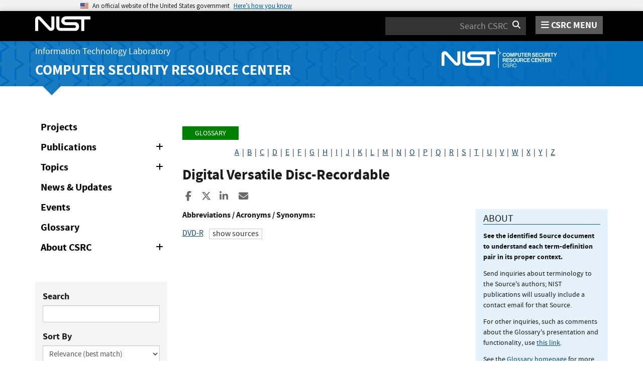

--- FILE ---
content_type: text/html; charset=utf-8
request_url: https://csrc.nist.gov/glossary/term/digital_versatile_disc_recordable
body_size: 9218
content:
<!DOCTYPE html>
<html lang="en-us" xml:lang="en-us">
<head>
    <meta charset="utf-8" />
    <title>Digital Versatile Disc-Recordable - Glossary | CSRC</title>
    <meta http-equiv="content-type" content="text/html; charset=UTF-8" />
    <meta http-equiv="content-style-type" content="text/css" />
    <meta http-equiv="content-script-type" content="text/javascript" />
    <meta name="viewport" content="width=device-width, initial-scale=1.0" />
    <meta name="msapplication-config" content="/CSRC/Media/images/favicons/browserconfig.xml" />
    <meta name="theme-color" content="#000000" />
    <meta name="google-site-verification" content="xbrnrVYDgLD-Bd64xHLCt4XsPXzUhQ-4lGMj4TdUUTA" />
    
    <meta description="Glossary" />
    <meta name="dcterms.title" content="Digital Versatile Disc-Recordable - Glossary | CSRC" />
    <meta name="dcterms.description" content="CSRC Home Page" />
    <meta name="dcterms.creator" content="CSRC Content Editor" />
    <meta name="dcterms.language" scheme="DCTERMS.RFC1766" content="EN-US" />
    <style>
        button[aria-expanded="false"] > span.collapse-show {
            display: inline;
        }
        button[aria-expanded="false"] > span.collapse-hide {
            display: none;
        }
        button[aria-expanded="true"] > span.collapse-show {
            display: none;
        }
        button[aria-expanded="true"] > span.collapse-hide {
            display: inline;
        }
        #glossary-comments-callout {
            font-size: 14px;
        }
    </style>


    <link rel="apple-touch-icon" sizes="180x180" href="/images/icons/apple-touch-icon.png" />
    <link rel="icon" type="image/png" href="/images/icons/favicon-32x32.png" sizes="32x32" />
    <link rel="icon" type="image/png" href="/images/icons/favicon-16x16.png" sizes="16x16" />
    <link rel="manifest" href="/images/icons/manifest.json" />
    <link rel="mask-icon" href="/images/icons/safari-pinned-tab.svg" color="#000000" />
    <link href="/CSRC/Media/images/favicons/favicon.ico" type="image/x-icon" rel="shortcut icon" />
    <link href="/CSRC/Media/images/favicons/favicon.ico" type="image/x-icon" rel="icon" />
    <link href="/dist/app.css" rel="stylesheet" />
    
    <!-- Highlight.js -->
    <link href="/dist/highlight-js/github.css" rel="stylesheet" />
    
    <!-- USWDS Top -->
    <link href="/dist/uswds/css/uswds.css" type="text/css" rel="stylesheet" />
    <script type="text/javascript" src="/dist/uswds/js/uswds-init.min.js"></script>

    <!-- reCAPTCHA v3 -->
    <style>
    .grecaptcha-badge {
        visibility: hidden;
    }
    </style>

    

    <script async type="text/javascript" id="_fed_an_ua_tag" src="https://dap.digitalgov.gov/Universal-Federated-Analytics-Min.js?agency=nist&subagency=csrc&pua=UA-66610693-15&yt=true&exts=xsd,xml,wav,mpg,mpeg,avi,rtf,webm,ogg,ogv,oga,map,otf,eot,svg,ttf,woff"></script>
    <style id="antiClickjackCss">
        body > * {
            display: none !important;
        }
        #antiClickjack {
            display: block !important;
        }
    </style>
    <noscript>
        <style id="antiClickjackNoScript">
            body > * { display: block !important; }
            #antiClickjack {
                display: none !important;
            }
        </style>
    </noscript>
    <script type="text/javascript" id="antiClickjackScript">
        if (self === top) {
            // no clickjacking
            var antiClickjack = document.getElementById("antiClickjackCss"); antiClickjack.parentNode.removeChild(antiClickjack);
        } else {
            setTimeout(tryForward(), 5000);
        }
        function tryForward() {
            top.location = self.location;
        }
    </script>
    <!-- Google tag (gtag.js) --> 
    <script async src="https://www.googletagmanager.com/gtag/js?id=G-TSQ0PLGJZP"></script> 
    <script>   window.dataLayer = window.dataLayer || [];   function gtag(){dataLayer.push(arguments);}   gtag('js', new Date());   gtag('config', 'G-TSQ0PLGJZP'); </script>
    <!-- Google Tag Manager -->
    <script>(function(w,d,s,l,i){w[l]=w[l]||[];w[l].push({'gtm.start':new Date().getTime(),event:'gtm.js'});var f=d.getElementsByTagName(s)[0],j=d.createElement(s),dl=l!='dataLayer'?'&l='+l:'';j.async=true;j.src='https://www.googletagmanager.com/gtm.js?id='+i+dl;f.parentNode.insertBefore(j,f);})(window,document,'script','dataLayer','GTM-MZQC4NCJ');</script>
    <!-- End Google Tag Manager -->
</head>
<body>
    <!-- Google Tag Manager (noscript) -->
    <noscript><iframe src="https://www.googletagmanager.com/ns.html?id=GTM-MZQC4NCJ" height="0" width="0" style="display:none;visibility:hidden"></iframe></noscript>
    <!-- End Google Tag Manager (noscript) -->
    <div id="antiClickjack" style="display: none;">
        <strong style="font-size: 1.6rem;">You are viewing this page in an unauthorized frame window.</strong>
        <p>This is a potential security issue, you are being redirected to <a href="https://csrc.nist.gov">https://csrc.nist.gov</a>.</p>
    </div>

    <section
    class="usa-banner"
    aria-label="Official website of the United States government">
    <div class="usa-accordion">
        <header class="usa-banner__header">
            <noscript>
                <p style="font-size: 0.85rem; font-weight: bold;">You have JavaScript disabled. This site requires JavaScript to be enabled for complete site functionality.</p>
            </noscript>
            <div class="usa-banner__inner">
                <div class="grid-col-auto">
                    <img
                        aria-hidden="true"
                        class="usa-banner__header-flag"
                        src="/dist/uswds/img/us_flag_small.png"
                        alt=""/>
                </div>
                <div class="grid-col-fill tablet:grid-col-auto" aria-hidden="true">
                    <p class="usa-banner__header-text">
                        An official website of the United States government
                    </p>
                    <p class="usa-banner__header-action">Here’s how you know</p>
                </div>
                <button
                    type="button"
                    class="usa-accordion__button usa-banner__button"
                    aria-expanded="false"
                    aria-controls="gov-banner-default">
                    <span class="usa-banner__button-text">Here’s how you know</span>
                </button>
            </div>
        </header>
        <div
            class="usa-banner__content usa-accordion__content"
            id="gov-banner-default">
            <div class="grid-row grid-gap-lg">
                <div class="usa-banner__guidance tablet:grid-col-6">
                    <img
                        class="usa-banner__icon usa-media-block__img"
                        src="/dist/uswds/img/icon-dot-gov.svg"
                        role="img"
                        alt=""
                        aria-hidden="true"/>
                    <div class="usa-media-block__body">
                        <p>
                            <strong>Official websites use .gov</strong><br/>A
                            <strong>.gov</strong> website belongs to an official government
                            organization in the United States.
                        </p>
                    </div>
                </div>
                <div class="usa-banner__guidance tablet:grid-col-6">
                    <img
                        class="usa-banner__icon usa-media-block__img"
                        src="/dist/uswds/img/icon-https.svg"
                        role="img"
                        alt=""
                        aria-hidden="true"/>
                    <div class="usa-media-block__body">
                        <p>
                            <strong>Secure .gov websites use HTTPS</strong><br/>A
                            <strong>lock</strong> (
                            <span class="icon-lock">
                                <svg
                                    xmlns="http://www.w3.org/2000/svg"
                                    width="52"
                                    height="64"
                                    viewBox="0 0 52 64"
                                    class="usa-banner__lock-image"
                                    role="img"
                                    aria-labelledby="banner-lock-description-default"
                                    focusable="false">
                                    <title id="banner-lock-title-default">Lock</title>
                                    <desc id="banner-lock-description-default">Locked padlock icon</desc>
                                    <path
                                        fill="#000000"
                                        fill-rule="evenodd"
                                        d="M26 0c10.493 0 19 8.507 19 19v9h3a4 4 0 0 1 4 4v28a4 4 0 0 1-4 4H4a4 4 0 0 1-4-4V32a4 4 0 0 1 4-4h3v-9C7 8.507 15.507 0 26 0zm0 8c-5.979 0-10.843 4.77-10.996 10.712L15 19v9h22v-9c0-6.075-4.925-11-11-11z"/>
                                </svg>
                            </span
                            >) or <strong>https://</strong> means you’ve safely connected to
                            the .gov website. Share sensitive information only on official,
                            secure websites.
                        </p>
                    </div>
                </div>
            </div>
        </div>
    </div>
</section>

    <nav id="navbar" class="navbar">
    <div id="nist-menu-container" class="container">
        <div class="row">
            <!-- Brand -->
            <div class="col-xs-6 col-md-4 navbar-header">
                <a class="navbar-brand" href="https://www.nist.gov" target="_blank" id="navbar-brand-image">
                    <img src="/CSRC/media/images/svg/nist-logo.svg" alt="National Institute of Standards and Technology" width="110" height="30">
                </a>
            </div>
            <div class="col-xs-6 col-md-8 navbar-nist-logo">
                <div class="form-inline hidden-sm hidden-xs">
                    <form name="site-search" id="site-search-form" action="/search" method="GET">
                        <label for="search-csrc-query" class="element-invisible">Search</label>
                        <input autocomplete="off" class="form-control" id="search-csrc-query" name="keywords" type="text" size="15" maxlength="128" placeholder="Search CSRC" />
                        <input type="hidden" name="ipp" value="25" />
                        <input type="hidden" name="sortBy" value="relevance" />
                        <input type="hidden" name="showOnly" value="publications,projects,news,events,presentations,glossary,topics" />
                        <input type="hidden" name="topicsMatch" value="ANY" />
                        <input type="hidden" name="status" value="Final,Draft" />
                        <button type="submit" id="search-csrc-submit-btn" class="form-submit">
                            <span class="element-invisible">Search</span>
                            <i class="fa fa-search"></i>
                        </button>
                    </form>
                </div>
                <span id="nvd-menu-button" class="pull-right">
                    <a href="#" id="nvd-menu-button-link">
                        <span class="fa fa-bars"></span>
                        <span id="nvd-menu-full-text">CSRC MENU</span>
                    </a>
                </span>
            </div>
        </div>
    </div>

    <div class="form-inline hidden-md hidden-lg">
        <form name="site-search-mobile" id="site-search-form-mobile" action="/search" method="GET">
            <label for="search-csrc-query-mobile" class="element-invisible">Search</label>
            <input autocomplete="off" class="form-control" id="search-csrc-query-mobile" name="keywords" type="text" size="15" maxlength="128" placeholder="Search CSRC" />
            <button type="submit" id="search-csrc-submit-btn-mobile" class="form-submit">
                <span class="element-invisible">Search</span>
                <i class="fa fa-search"></i>
            </button>
        </form>
    </div>
    <div class="main-menu-row container">
        <!-- Collect the nav links, forms, and other content for toggling -->
        <div id="main-menu-drop" class="col-lg-12" style="display: none;">
            <ul>
                <li><a href="/projects">Projects</a></li>
                <li>
                    <a href="/publications">
                        Publications
                        <span class="expander fa fa-plus" id="main-menu-pubs-expander" data-expander-name="publications" data-expanded="false">
                            <span class="element-invisible">Expand or Collapse</span>
                        </span>
                    </a>
                    <div style="display: none;" class="sub-menu" data-expander-trigger="publications" id="main-menu-pubs-expanded">
                        <div class="row">
                            <div class="col-lg-4">
                                <p><a href="/publications/drafts-open-for-comment">Drafts for Public Comment</a></p>
                                <p><a href="/publications/draft-pubs">All Public Drafts</a></p>
                                <p><a href="/publications/final-pubs">Final Pubs</a></p>
                                <p><a href="/publications/fips">FIPS <small>(standards)</small></a></p>
                            </div>
                            <div class="col-lg-4">
                                <p><a href="/publications/sp">Special Publications (SP<small>s</small>)</a></p>
                                <p><a href="/publications/ir">IR <small>(interagency/internal reports)</small></a></p>
                                <p><a href="/publications/cswp">CSWP <small>(cybersecurity white papers)</small></a></p>
                                <p><a href="/publications/itl-bulletin">ITL Bulletins</a></p>
                            </div>
                            <div class="col-lg-4">
                                <p><a href="/publications/project-description">Project Descriptions</a></p>
                                <p><a href="/publications/journal-article">Journal Articles</a></p>
                                <p><a href="/publications/conference-paper">Conference Papers</a></p>
                                <p><a href="/publications/book">Books</a></p>
                            </div>
                        </div>
                    </div>
                </li>
                <li>
                    <a href="/topics">
                        Topics
                        <span class="expander fa fa-plus" id="main-menu-topics-expander" data-expander-name="topics" data-expanded="false">
                            <span class="element-invisible">Expand or Collapse</span>
                        </span>
                    </a>
                    <div style="display: none;" class="sub-menu" data-expander-trigger="topics" id="main-menu-topics-expanded">
                        <div class="row">
                            <div class="col-lg-4">
                                <p><a href="/Topics/Security-and-Privacy">Security & Privacy</a></p>
                                <p><a href="/Topics/Applications">Applications</a></p>
                            </div>
                            <div class="col-lg-4">
                                <p><a href="/Topics/Technologies">Technologies</a></p>
                                <p><a href="/Topics/Sectors">Sectors</a></p>
                            </div>
                            <div class="col-lg-4">
                                <p><a href="/Topics/Laws-and-Regulations">Laws & Regulations</a></p>
                                <p><a href="/Topics/Activities-and-Products">Activities & Products</a></p>
                            </div>
                        </div>
                    </div>
                </li>
                <li><a href="/news">News & Updates</a></li>
                <li><a href="/events">Events</a></li>
                <li><a href="/glossary">Glossary</a></li>
                <li>
                    <a href="/about">
                        About CSRC
                        <span class="expander fa fa-plus" id="main-menu-about-expander" data-expander-name="about" data-expanded="false">
                            <span class="element-invisible">Expand or Collapse</span>
                        </span>
                    </a>
                    <div style="display: none;" class="sub-menu" data-expander-trigger="about" id="main-menu-about-expanded">
                        <div class="row">
                            <div class="col-lg-6">
                                <p>
                                    <strong><a href="/Groups/Computer-Security-Division">Computer Security Division</a></strong><br />
                                    <ul>
                                        <li><a href="/Groups/Computer-Security-Division/Cryptographic-Technology">Cryptographic Technology</a></li>
                                        <li><a href="/Groups/Computer-Security-Division/Secure-Systems-and-Applications">Secure Systems and Applications</a></li>
                                        <li><a href="/Groups/Computer-Security-Division/Security-Components-and-Mechanisms">Security Components and Mechanisms</a></li>
                                        <li><a href="/Groups/Computer-Security-Division/Security-Engineering-and-Risk-Management">Security Engineering and Risk Management</a></li>
                                        <li><a href="/Groups/Computer-Security-Division/Security-Testing-Validation-and-Measurement">Security Testing, Validation, and Measurement</a></li>
                                    </ul>
                                </p>
                            </div>
                            <div class="col-lg-6">
                                <p>
                                    <strong><a href="/Groups/Applied-Cybersecurity-Division">Applied Cybersecurity Division</a></strong><br />
                                    <ul>
                                        <li><a href="/Groups/Applied-Cybersecurity-Division/Cybersecurity-and-Privacy-Applications">Cybersecurity and Privacy Applications</a></li>
                                        <li><a href="/Groups/Applied-Cybersecurity-Division/National-Cybersecurity-Center-of-Excellence">National Cybersecurity Center of Excellence (NCCoE)</a></li>
                                        <li><a href="https://www.nist.gov/nice/">National Initiative for Cybersecurity Education (NICE)</a></li>
                                    </ul>
                                </p>
                                <p>
                                    <a href="/contact">
                                        Contact Us
                                    </a>
                                </p>
                            </div>
                        </div>
                    </div>
                </li>
            </ul>
        </div><!-- /#mobile-nav-container -->
    </div>

</nav>

    <section id="itl-header" class="has-menu">
        <div class="itl-background"></div>
            <div class="container">
                <div class="row">
                    <div class="col-sm-12 col-md-8">
                        <div class="hidden-xs hidden-sm" id="itl-header-lg">
                            <a href="https://www.nist.gov/itl" target="_blank" id="itl-header-link">Information Technology Laboratory</a>
                        </div>
                        <div class="hidden-xs hidden-sm" id="csrc-header-lg">
                            <a href="/" id="csrc-header-link-lg">Computer Security Resource Center</a>
                        </div>
                    </div>
                    <div class="col-sm-12 col-md-4">
                        <div class="hidden-xs hidden-sm hidden-md">
                            <a id="logo-csrc-lg" href="/"><img id="img-logo-csrc-lg" src="/CSRC/Media/images/nist-logo-csrc-white.svg" alt="CSRC Logo" class="csrc-header-logo"></a>
                        </div>
                        <div class="hidden-lg">
                            <a id="logo-csrc-sm" href="/"><img id="img-logo-csrc-sm" src="/CSRC/Media/images/nist-logo-csrc-white.svg" alt="CSRC Logo" class="csrc-header-logo"></a>
                        </div>
                    </div>
                </div>
            </div>
    </section>

    <div id="body-section" class="container">
        
        



<div class="home-content">
    <div class="row">
        <div class="col-lg-3 col-md-4 hidden-sm hidden-xs hidden-xxs">

<ul class="side-nav" id="left-side-navigation">
    <li><a href="/projects">Projects</a></li>
    <li>
        <a href="/publications">
            Publications
            <span class="expander fa fa-plus" id="side-menu-pubs-expander" data-expander-name="publicationsSide" data-expanded="false">
                <span class="element-invisible">Expand or Collapse</span>
            </span>
        </a>
        <div style="display: none;" class="sub-menu" data-expander-trigger="publicationsSide" id="side-menu-pubs-expanded">
            <ul>
                <li><a href="/publications/drafts-open-for-comment">Drafts for Public Comment</a></li>
                <li><a href="/publications/draft-pubs">All Public Drafts</a></li>
                <li><a href="/publications/sp">NIST Special Publications (SPs)</a></li>
                <li><a href="/publications/fips">FIPS</a></li>
                <li><a href="/publications/nistir">NIST interagency/internal reports (NISTIRs)</a></li>
                <li><a href="/publications/itl-bulletin">ITL Bulletins</a></li>
                <li><a href="/publications/white-paper">White Papers</a></li>
                <li><a href="/publications/journal-article">Journal Articles</a></li>
                <li><a href="/publications/conference-paper">Conference Papers</a></li>
                <li><a href="/publications/book">Books</a></li>
            </ul>
        </div>
    </li>
    <li>
        <a href="/topics">
            Topics
            <span class="expander fa fa-plus" id="side-menu-topics-expander" data-expander-name="topicsSide" data-expanded="false">
                <span class="element-invisible">Expand or Collapse</span>
            </span>
        </a>
        <div style="display: none;" class="sub-menu" data-expander-trigger="topicsSide" id="side-menu-topics-expanded">
            <ul>
                <li><a href="/Topics/Security-and-Privacy">Security &amp; Privacy</a></li>
                <li><a href="/Topics/Applications">Applications</a></li>
                <li><a href="/Topics/Technologies">Technologies</a></li>
                <li><a href="/Topics/Sectors">Sectors</a></li>
                <li><a href="/Topics/Laws-and-Regulations">Laws &amp; Regulations</a></li>
                <li><a href="/Topics/Activities-and-Products">Activities &amp; Products</a></li>
            </ul>
        </div>
    </li>
    <li><a href="/news">News &amp; Updates</a></li>
    <li><a href="/events">Events</a></li>
    <li><a href="/glossary">Glossary</a></li>
    <li>
        <a href="/about">
            About CSRC
            <span class="expander fa fa-plus" id="side-menu-about-expander" data-expander-name="aboutSide" data-expanded="false">
                <span class="element-invisible">Expand or Collapse</span>
            </span>
        </a>
        <div style="display: none;" class="sub-menu" data-expander-trigger="aboutSide" id="side-menu-about-expanded">
            <strong><a href="/Groups/Computer-Security-Division">Computer Security Division</a></strong><br />
            <ul>
                <li><a href="/Groups/Computer-Security-Division/Cryptographic-Technology">Cryptographic Technology</a></li>
                <li><a href="/Groups/Computer-Security-Division/Secure-Systems-and-Applications">Secure Systems and Applications</a></li>
                <li><a href="/Groups/Computer-Security-Division/Security-Components-and-Mechanisms">Security Components and Mechanisms</a></li>
                <li><a href="/Groups/Computer-Security-Division/Security-Engineering-and-Risk-Management">Security Engineering and Risk Management</a></li>
                <li><a href="/Groups/Computer-Security-Division/Security-Testing-Validation-and-Measurement">Security Testing, Validation, and Measurement</a></li>
            </ul>
            <strong><a href="/Groups/Applied-Cybersecurity-Division">Applied Cybersecurity Division</a></strong><br />
            <ul>
                <li><a href="/Groups/Applied-Cybersecurity-Division/Cybersecurity-and-Privacy-Applications">Cybersecurity and Privacy Applications</a></li>
                <li><a href="/Groups/Applied-Cybersecurity-Division/National-Cybersecurity-Center-of-Excellence">National Cybersecurity Center of Excellence (NCCoE)</a></li>
                <li><a href="https://www.nist.gov/nice/">National Initiative for Cybersecurity Education (NICE)</a></li>
            </ul>
            <strong><a href="/contact-us">Contact Us</a></strong>
        </div>
    </li>
</ul>

<form action="/glossary" class="bs-callout bs-callout-success csrc-search-form" data-csrc-form="true" data-default-query="sortBy-lg=term+asc" data-form-ignore-default="sortBy" data-form-name="glossarySearch" method="get">                <div class="form-group">
                    <label for="glossary-search-keywords">Search</label>
                    <input Name="keywords-lg" class="form-control" data-val="true" data-val-length="The field Search must be a string with a maximum length of 255." data-val-length-max="255" id="glossary-search-keywords" name="Form.Keywords" type="text" value="" />
                </div>
                <div class="form-group">
                    <label for="glossary-search-sort-by">Sort By</label>
                    <div class="form-inline">
                        <select Name="sortBy-lg" class="form-control form-control-full" id="glossary-search-sort-by" name="Form.SortBy"><option selected="selected" value="relevance">Relevance (best match)</option>
<option value="term asc">Term (A-Z)</option>
<option value="term desc">Term (Z-A)</option>
</select>
                    </div>
                </div>
                <div class="form-group form-inline">
                    <label for="glossary-search-ipp" class="form-control-half">Items Per Page</label>
                    <select Name="ipp-lg" class="form-control" id="glossary-search-ipp" name="Form.ItemsPerPage"><option selected="selected" value="100">100</option>
<option value="200">200</option>
<option value="500">500</option>
<option value="all">All</option>
</select>
                </div>
                <div style="display: none;" data-form-error-pane="true" class="text-danger">
                    <strong class="text-danger">Please fix the following:</strong>
                    <ul data-form-error-list="true">
                    </ul>
                    <div class="validation-summary-valid" data-valmsg-summary="true"><ul><li style="display:none"></li>
</ul></div>
                </div>
                <div class="form-group">
                    <button type="submit" id="glossary-search-submit" name="submit-btn" data-form-button="submit" class="btn">Search</button>
                    <button type="reset" id="glossary-search-reset" name="reset-btn" data-form-button="reset" class="btn">Reset</button>
                </div>
</form>
        </div>
        <div class="col-lg-9 col-md-8 col-sm-12 col-xs-12 col-xxs-12">

			<ol class="breadcrumb">
			    <a href="/glossary" class="breadcrumb-link">Glossary</a>
			</ol>

            <div id="AlphaIndexDiv" style="margin-bottom: 1em; text-align: center;">
                    <a id="alpha-a" href="/glossary?index=A">A</a>
                        &nbsp;|&nbsp;
                    <a id="alpha-b" href="/glossary?index=B">B</a>
                        &nbsp;|&nbsp;
                    <a id="alpha-c" href="/glossary?index=C">C</a>
                        &nbsp;|&nbsp;
                    <a id="alpha-d" href="/glossary?index=D">D</a>
                        &nbsp;|&nbsp;
                    <a id="alpha-e" href="/glossary?index=E">E</a>
                        &nbsp;|&nbsp;
                    <a id="alpha-f" href="/glossary?index=F">F</a>
                        &nbsp;|&nbsp;
                    <a id="alpha-g" href="/glossary?index=G">G</a>
                        &nbsp;|&nbsp;
                    <a id="alpha-h" href="/glossary?index=H">H</a>
                        &nbsp;|&nbsp;
                    <a id="alpha-i" href="/glossary?index=I">I</a>
                        &nbsp;|&nbsp;
                    <a id="alpha-j" href="/glossary?index=J">J</a>
                        &nbsp;|&nbsp;
                    <a id="alpha-k" href="/glossary?index=K">K</a>
                        &nbsp;|&nbsp;
                    <a id="alpha-l" href="/glossary?index=L">L</a>
                        &nbsp;|&nbsp;
                    <a id="alpha-m" href="/glossary?index=M">M</a>
                        &nbsp;|&nbsp;
                    <a id="alpha-n" href="/glossary?index=N">N</a>
                        &nbsp;|&nbsp;
                    <a id="alpha-o" href="/glossary?index=O">O</a>
                        &nbsp;|&nbsp;
                    <a id="alpha-p" href="/glossary?index=P">P</a>
                        &nbsp;|&nbsp;
                    <a id="alpha-q" href="/glossary?index=Q">Q</a>
                        &nbsp;|&nbsp;
                    <a id="alpha-r" href="/glossary?index=R">R</a>
                        &nbsp;|&nbsp;
                    <a id="alpha-s" href="/glossary?index=S">S</a>
                        &nbsp;|&nbsp;
                    <a id="alpha-t" href="/glossary?index=T">T</a>
                        &nbsp;|&nbsp;
                    <a id="alpha-u" href="/glossary?index=U">U</a>
                        &nbsp;|&nbsp;
                    <a id="alpha-v" href="/glossary?index=V">V</a>
                        &nbsp;|&nbsp;
                    <a id="alpha-w" href="/glossary?index=W">W</a>
                        &nbsp;|&nbsp;
                    <a id="alpha-x" href="/glossary?index=X">X</a>
                        &nbsp;|&nbsp;
                    <a id="alpha-y" href="/glossary?index=Y">Y</a>
                        &nbsp;|&nbsp;
                    <a id="alpha-z" href="/glossary?index=Z">Z</a>
            </div>
            
                <div>
                    <h3 id="term-text">Digital Versatile Disc-Recordable</h3>
                                 

<div class="page-social-buttons" id=&quot;page-social-buttons&quot;>
    <a href="https://www.facebook.com/sharer/sharer.php?u=https%3A%2F%2Fcsrc.nist.gov%2Fglossary%2Fterm%2Fdigital_versatile_disc_recordable" class="social-facebook"><i class="fa fa-facebook fa-fw" aria-hidden="true"></i><span class="sr-only">Share to Facebook</span></a>
    <a href="https://x.com/share?url=https%3A%2F%2Fcsrc.nist.gov%2Fglossary%2Fterm%2Fdigital_versatile_disc_recordable" class="social-twitter"><i class="fa-brands fa-x-twitter"></i><span class="sr-only">Share to X</span></a>
    <a href="https://www.linkedin.com/shareArticle?mini=true&amp;url=https%3A%2F%2Fcsrc.nist.gov%2Fglossary%2Fterm%2Fdigital_versatile_disc_recordable&amp;source=csrc.nist.gov" class="social-linked-in"><i class="fa fa-linkedin fa-fw" aria-hidden="true"></i><span class="sr-only">Share to LinkedIn</span></a>
    <a href="/cdn-cgi/l/email-protection#[base64]" class="social-email"><i class="fa fa-envelope fa-fw" aria-hidden="true"></i><span class="sr-only">Share ia Email</span></a>
</div>


                    <div class="row">
            		    <div class="col-lg-8 col-sm-12">
            		        <div class="glossary-definition">
                                    <div>
            			            <strong>Abbreviations / Acronyms / Synonyms:</strong>
            			            <p class="indent-1">
            				            <div>
					                            <div>
							                            <a href="/glossary/term/dvd_r" id="term-abbr-link-0">DVD-R</a>
                                                                                                                                                                <button class="btn btn-default" 
                                                                data-toggle="collapse" 
                                                                data-target="#term-abbr-sources-0"
                                                                aria-controls="term-abbr-sources-0"
                                                                aria-expanded="false"
                                                                style="margin-left: 0.5rem; padding: 4px 6px;">
                                                            <span class="collapse-show">show sources</span>
                                                            <span class="collapse-hide">hide sources</span>
                                                        </button>
                                                                                                                                                                <div role="tabpanel" 
                                                             id="term-abbr-sources-0"
                                                             aria-expanded="false"
                                                             class="collapse row"
                                                             style="margin-left: 0.5rem;">
                                                                    <a id="term-abbr-0-src-link-0" href="https://doi.org/10.6028/NIST.SP.800-53r5" target="_blank">NIST SP 800-53 Rev. 5</a>                                                        </div>
					                            </div>
				                        </div>
            			            </p>
                                </div>
                                            		        </div>
							<p></p>
                        </div>
            	        <div class="col-lg-4 hidden-xs hidden-sm hidden-md">
                            <div class="bs-callout bs-callout-danger" id="glossary-comments-callout">
                                <h4>About</h4>
                                <p><strong>See the identified Source document to understand each term-definition pair in its proper context.</strong></p>
                                <p>Send inquiries about terminology to the Source's authors; NIST publications will usually include a contact email for that Source.</p>
                                <p>For other inquiries, such as comments about the Glossary's presentation and functionality, use <a href="/cdn-cgi/l/email-protection#becddbddd9d2d1cdcddfccc7fed0d7cdca90d9d1c8" id="sec-glossary-email">this link</a>.</p>
                                <p>See the <a href="/glossary" id="glossary-home">Glossary homepage</a> for more guidance.</p>

                            </div>
            	        </div>
                    </div>
                </div>
        </div>
    </div>
</div>


        <div id="footer-pusher"></div>

    </div>

    

    <footer id="footer">
    <div class="container">

        <div class="row">
            <div class="col-sm-6">
                <span class="hidden-xs">
                    <a href="https://www.nist.gov" title="National Institute of Standards and Technology" rel="home" target="_blank" class="footer-nist-logo" id="footer-nist-logo-link">
                        <img src="/CSRC/Media/images/nist-logo-brand-white.svg" alt="National Institute of Standards and Technology logo" id="footer-nist-logo" />
                    </a>
                </span>

                <div class="row footer-contact-container">
                    <div class="col-sm-12" id="footer-address">
                        <strong>HEADQUARTERS</strong><br>
                        100 Bureau Drive<br>
                        Gaithersburg, MD 20899
                    </div>
                </div>
            </div>
            <div class="col-sm-6">
                <ul class="social-list text-right" style="display: block;">
                    <li class="field-item service-twitter list-horiz">
                        <a href="https://x.com/NISTCyber" class="social-btn social-btn--large extlink ext" id="footer-social-twitter-link">
                            <i class="fa-brands fa-x-twitter fa-fw"><span class="element-invisible">X</span></i><span class="ext"><span class="element-invisible"> (link is external)</span></span>
                        </a>
                    </li>
                    <li class="field-item service-facebook list-horiz">
                        <a href="https://www.facebook.com/NIST" class="social-btn social-btn--large extlink ext" id="footer-social-facebook-link">
                            <i class="fa fa-facebook fa-fw"><span class="element-invisible">facebook</span></i><span class="ext"><span class="element-invisible"> (link is external)</span></span>
                        </a>

                    </li>
                    <li class="field-item service-linkedin list-horiz">
                        <a href="https://www.linkedin.com/company/nist" class="social-btn social-btn--large extlink ext" id="footer-social-linkedin-link">
                            <i class="fa fa-linkedin fa-fw"><span class="element-invisible">linkedin</span></i><span class="ext"><span class="element-invisible"> (link is external)</span></span>
                        </a>

                    </li>
                    <li class="field-item service-instagram list-horiz">
                        <a href="https://www.instagram.com/usnistgov/" class="social-btn social-btn--large extlink ext" id="footer-social-instagram-link">
                            <i class="fa fa-instagram fa-fw"><span class="element-invisible">instagram</span></i>
                            <span class="ext"><span class="element-invisible"> (link is external)</span></span>
                        </a>

                    </li>
                    <li class="field-item service-youtube list-horiz">
                        <a href="https://www.youtube.com/user/USNISTGOV" class="social-btn social-btn--large extlink ext" id="footer-social-youtube-link">
                            <i class="fa fa-youtube fa-fw"><span class="element-invisible">youtube</span></i><span class="ext"><span class="element-invisible"> (link is external)</span></span>
                        </a>

                    </li>
                    <li class="field-item service-rss list-horiz">
                        <a href="https://www.nist.gov/news-events/nist-rss-feeds" class="social-btn social-btn--large extlink" id="footer-social-rss-link">
                            <i class="fa fa-rss fa-fw"><span class="element-invisible">rss</span></i>
                        </a>

                    </li>
                    <li class="field-item service-govdelivery list-horiz last">
                        <a href="https://public.govdelivery.com/accounts/USNIST/subscriber/new?qsp=USNIST_3" class="social-btn social-btn--large extlink ext" title="Subscribe to CSRC and publication updates, and other NIST cybersecurity news" id="footer-social-govdelivery-link">
                            <i class="fa fa-envelope fa-fw"><span class="element-invisible">govdelivery</span></i><span class="ext"><span class="element-invisible"> (link is external)</span></span>
                        </a>
                    </li>
                </ul>
                <p class="text-right">
                    Want updates about CSRC and our publications?
                    <a href="https://public.govdelivery.com/accounts/USNIST/subscriber/new?qsp=USNIST_3" class="btn btn-lg btn-primary" style="background-color: #12659c!important; border-color: #12659c!important;" id="footer-subscribe-link">Subscribe</a>
                </p>
            </div>
        </div>
        <div class="row hidden-sm hidden-md hidden-lg">
            <div class="col-sm-12">
                <a href="https://www.nist.gov" title="National Institute of Standards and Technology" rel="home" target="_blank" class="footer-nist-logo" id="footer-bottom-nist-logo-link">
                    <img src="/CSRC/Media/images/logo_rev.png" alt="National Institute of Standards and Technology logo" id="footer-bottom-nist-logo" />
                </a>
            </div>
        </div>

        <div class="row">
            <div class="col-sm-6">
                <p>
                    <a href="/about/contact" id="footer-contact-us-link">Contact Us</a> |
                    <a href="https://www.nist.gov/about-nist/visit" style="display: inline-block;" id="footer-org-link">Our Other Offices</a>
                </p>
            </div>
            <div class="col-sm-6">
                <span class="pull-right text-right">
                    Send inquiries to <a href="/cdn-cgi/l/email-protection#12716160713f7b7c63677b606b527c7b61663c757d642d616770787771662f51414051325b7c63677b606b" style="display: inline-block;" id="footer-inquiries-link"><span class="__cf_email__" data-cfemail="99faeaebfab4f0f7e8ecf0ebe0d9f7f0eaedb7fef6ef">[email&#160;protected]</span></a>
                </span>
            </div>
        </div>

        <div class="row">
            <div class="footer-bottom-links-container" id="footer-bottom-links-container">
                <ul>
                  <li><a href="https://www.nist.gov/privacy-policy">Site Privacy</a></li>
                  <li><a href="https://www.nist.gov/oism/accessibility">Accessibility</a></li>
                  <li><a href="https://www.nist.gov/privacy">Privacy Program</a></li>
                  <li><a href="https://www.nist.gov/oism/copyrights">Copyrights</a></li>
                  <li><a href="https://www.commerce.gov/vulnerability-disclosure-policy">Vulnerability Disclosure</a></li>
                  <li><a href="https://www.nist.gov/no-fear-act-policy">No Fear Act Policy</a></li>
                  <li><a href="https://www.nist.gov/foia">FOIA</a></li>
                  <li><a href="https://www.nist.gov/environmental-policy-statement">Environmental Policy</a></li>
                  <li><a href="https://www.nist.gov/summary-report-scientific-integrity">Scientific Integrity</a></li>
                  <li><a href="https://www.nist.gov/nist-information-quality-standards">Information Quality Standards</a></li>
                  <li><a href="https://www.commerce.gov/">Commerce.gov</a></li>
                  <li><a href="https://www.science.gov/">Science.gov</a></li>
                  <li><a href="https://www.usa.gov/">USA.gov</a></li>
                  <li><a href="https://vote.gov/">Vote.gov</a></li>
                </ul>
            </div>
        </div>
    </div>
</footer>

    <script data-cfasync="false" src="/cdn-cgi/scripts/5c5dd728/cloudflare-static/email-decode.min.js"></script><script type="text/javascript" src="/dist/js/quick-collapse.js"></script>
<script type="text/javascript" src="/dist/app.bundle.js"></script>
<!-- USWDS Bottom -->
<script type="text/javascript" src="/dist/uswds/js/uswds.min.js"></script>

    

    <script>(function(){function c(){var b=a.contentDocument||a.contentWindow.document;if(b){var d=b.createElement('script');d.innerHTML="window.__CF$cv$params={r:'9c50f898a83e2cb4',t:'MTc2OTYwODM1NA=='};var a=document.createElement('script');a.src='/cdn-cgi/challenge-platform/scripts/jsd/main.js';document.getElementsByTagName('head')[0].appendChild(a);";b.getElementsByTagName('head')[0].appendChild(d)}}if(document.body){var a=document.createElement('iframe');a.height=1;a.width=1;a.style.position='absolute';a.style.top=0;a.style.left=0;a.style.border='none';a.style.visibility='hidden';document.body.appendChild(a);if('loading'!==document.readyState)c();else if(window.addEventListener)document.addEventListener('DOMContentLoaded',c);else{var e=document.onreadystatechange||function(){};document.onreadystatechange=function(b){e(b);'loading'!==document.readyState&&(document.onreadystatechange=e,c())}}}})();</script><script defer src="https://static.cloudflareinsights.com/beacon.min.js/vcd15cbe7772f49c399c6a5babf22c1241717689176015" integrity="sha512-ZpsOmlRQV6y907TI0dKBHq9Md29nnaEIPlkf84rnaERnq6zvWvPUqr2ft8M1aS28oN72PdrCzSjY4U6VaAw1EQ==" data-cf-beacon='{"version":"2024.11.0","token":"9ef5b487afff42a68917b2d63593a474","server_timing":{"name":{"cfCacheStatus":true,"cfEdge":true,"cfExtPri":true,"cfL4":true,"cfOrigin":true,"cfSpeedBrain":true},"location_startswith":null}}' crossorigin="anonymous"></script>
</body>
</html>
